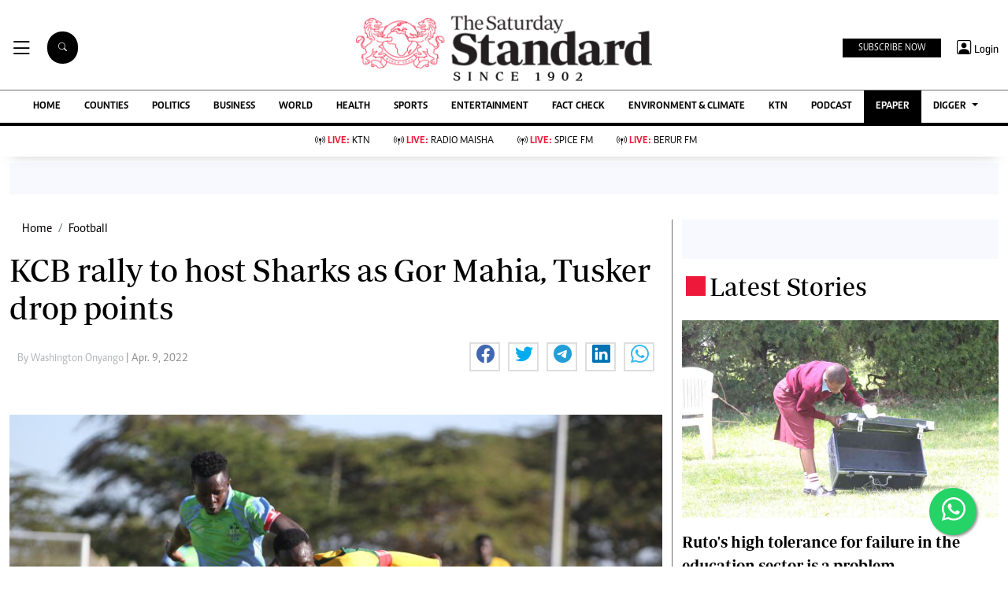

--- FILE ---
content_type: text/html; charset=utf-8
request_url: https://www.google.com/recaptcha/api2/aframe
body_size: 117
content:
<!DOCTYPE HTML><html><head><meta http-equiv="content-type" content="text/html; charset=UTF-8"></head><body><script nonce="p2NzOQfUux_WAZdKXjHKsQ">/** Anti-fraud and anti-abuse applications only. See google.com/recaptcha */ try{var clients={'sodar':'https://pagead2.googlesyndication.com/pagead/sodar?'};window.addEventListener("message",function(a){try{if(a.source===window.parent){var b=JSON.parse(a.data);var c=clients[b['id']];if(c){var d=document.createElement('img');d.src=c+b['params']+'&rc='+(localStorage.getItem("rc::a")?sessionStorage.getItem("rc::b"):"");window.document.body.appendChild(d);sessionStorage.setItem("rc::e",parseInt(sessionStorage.getItem("rc::e")||0)+1);localStorage.setItem("rc::h",'1769213648585');}}}catch(b){}});window.parent.postMessage("_grecaptcha_ready", "*");}catch(b){}</script></body></html>

--- FILE ---
content_type: application/javascript; charset=utf-8
request_url: https://fundingchoicesmessages.google.com/f/AGSKWxXqPqpBhtx_UX203Mp3fgtbHyZUFSBlmfSB7MumSWIOCcxjN1KBhrLbwV_GQDOrHI25DaV4Lx14Zsq3cjKWtQGZAzpyv_xvJrSMJGqNGWIgYF1iZmbEvjfDAA2PHHZV1KzH8zuBHA==?fccs=W251bGwsbnVsbCxudWxsLG51bGwsbnVsbCxudWxsLFsxNzY5MjEzNjQ5LDM1NDAwMDAwMF0sbnVsbCxudWxsLG51bGwsW251bGwsWzcsOSw2XSxudWxsLDIsbnVsbCwiZW4tR0IiLG51bGwsbnVsbCxudWxsLG51bGwsbnVsbCwxXSwiaHR0cHM6Ly93d3cuc3RhbmRhcmRtZWRpYS5jby5rZS9mb290YmFsbC9hcnRpY2xlLzIwMDE0NDI3OTcva2NiLXJhbGx5LXRvLWhvc3Qtc2hhcmtzLWFzLWdvci1tYWhpYS10dXNrZXItZHJvcC1wb2ludHMiLG51bGwsW1s4LCJrNjFQQmptazZPMCJdLFs5LCJlbi1VUyJdLFsxOSwiMiJdLFsxNywiWzBdIl0sWzI0LCIiXSxbMjksImZhbHNlIl1dXQ
body_size: 218
content:
if (typeof __googlefc.fcKernelManager.run === 'function') {"use strict";this.default_ContributorServingResponseClientJs=this.default_ContributorServingResponseClientJs||{};(function(_){var window=this;
try{
var qp=function(a){this.A=_.t(a)};_.u(qp,_.J);var rp=function(a){this.A=_.t(a)};_.u(rp,_.J);rp.prototype.getWhitelistStatus=function(){return _.F(this,2)};var sp=function(a){this.A=_.t(a)};_.u(sp,_.J);var tp=_.ed(sp),up=function(a,b,c){this.B=a;this.j=_.A(b,qp,1);this.l=_.A(b,_.Pk,3);this.F=_.A(b,rp,4);a=this.B.location.hostname;this.D=_.Fg(this.j,2)&&_.O(this.j,2)!==""?_.O(this.j,2):a;a=new _.Qg(_.Qk(this.l));this.C=new _.dh(_.q.document,this.D,a);this.console=null;this.o=new _.mp(this.B,c,a)};
up.prototype.run=function(){if(_.O(this.j,3)){var a=this.C,b=_.O(this.j,3),c=_.fh(a),d=new _.Wg;b=_.hg(d,1,b);c=_.C(c,1,b);_.jh(a,c)}else _.gh(this.C,"FCNEC");_.op(this.o,_.A(this.l,_.De,1),this.l.getDefaultConsentRevocationText(),this.l.getDefaultConsentRevocationCloseText(),this.l.getDefaultConsentRevocationAttestationText(),this.D);_.pp(this.o,_.F(this.F,1),this.F.getWhitelistStatus());var e;a=(e=this.B.googlefc)==null?void 0:e.__executeManualDeployment;a!==void 0&&typeof a==="function"&&_.To(this.o.G,
"manualDeploymentApi")};var vp=function(){};vp.prototype.run=function(a,b,c){var d;return _.v(function(e){d=tp(b);(new up(a,d,c)).run();return e.return({})})};_.Tk(7,new vp);
}catch(e){_._DumpException(e)}
}).call(this,this.default_ContributorServingResponseClientJs);
// Google Inc.

//# sourceURL=/_/mss/boq-content-ads-contributor/_/js/k=boq-content-ads-contributor.ContributorServingResponseClientJs.en_US.k61PBjmk6O0.es5.O/d=1/exm=ad_blocking_detection_executable,kernel_loader,loader_js_executable,web_iab_tcf_v2_signal_executable/ed=1/rs=AJlcJMztj-kAdg6DB63MlSG3pP52LjSptg/m=cookie_refresh_executable
__googlefc.fcKernelManager.run('\x5b\x5b\x5b7,\x22\x5b\x5bnull,\\\x22standardmedia.co.ke\\\x22,\\\x22AKsRol9ZoHf3ybtQD_rOx0mY6tM6BWmyVVSW18vBYw_hHTghkkTqy0WHCHHXdCINlclgxDBBZcDHqVRyMMgraZxx7cwMIUsNq3uEsXLizBOgitSgFCmwsVHAdVuCY-qptVMtq85PpBIlrwId7FJebbAnhPFCAVd8eg\\\\u003d\\\\u003d\\\x22\x5d,null,\x5b\x5bnull,null,null,\\\x22https:\/\/fundingchoicesmessages.google.com\/f\/AGSKWxWtMRkV0fhgo46FXFY20pE_W0JUwsdLpKCUO1Wsfq8dIEDI7lliihvonEBKYf4VHvLqfZGa5g1XmZXhLnUHzh7WhhhZk-A4J3SQ1yMwJxl056iC1Rxd68wG5LVf3NtkcJGZsL6l8A\\\\u003d\\\\u003d\\\x22\x5d,null,null,\x5bnull,null,null,\\\x22https:\/\/fundingchoicesmessages.google.com\/el\/AGSKWxXyIkKPIGeOSu48ccdbjUG7_XDyJVGXxKQnCkCQFDNV53_zO_jzCZ1EqPRMTvsoqj3nfsMhoKlxi0j9BfRevUpaDOiu4CXSgoW0Pr0wt6LGO7ZohwWB2_deno4Td9y7nIPPokfKXQ\\\\u003d\\\\u003d\\\x22\x5d,null,\x5bnull,\x5b7,9,6\x5d,null,2,null,\\\x22en-GB\\\x22,null,null,null,null,null,1\x5d,null,\\\x22Privacy and cookie settings\\\x22,\\\x22Close\\\x22,null,null,null,\\\x22Managed by Google. Complies with IAB TCF. CMP ID: 300\\\x22\x5d,\x5b3,1\x5d\x5d\x22\x5d\x5d,\x5bnull,null,null,\x22https:\/\/fundingchoicesmessages.google.com\/f\/AGSKWxXVUPtn8EE7C1l9_sB4PWQXDxNd0N7rpcH3d3rdOjFNZjeNp24PuRn6RHf5GIQGAuOqMApu7XrF_udrNRSp-XLe8Q3RLfcpzbnGcK3rm1jqX3DXToeTyvxblMqkm2AQpMiXoH0Ntg\\u003d\\u003d\x22\x5d\x5d');}

--- FILE ---
content_type: application/javascript; charset=utf-8
request_url: https://fundingchoicesmessages.google.com/f/AGSKWxV37ofSpMGeM5KNXTLFnHaqtMI9E_pfOsSzvusEcQFGoADJpJU2odgHGecyCvKFkdBUqgboPOfz7FrDwWls-Dz8ojYVG5cll1TCAw0RhhyCin5ygkDzvW6ud_4KFhq5rHJJ76gafT7fNyCZjw10vmiZYDsNzcfLu2yNVuoZl9YB9uLR_C3V30Lx4QPb/_-adserver-/ad1r._Ads_300x300./siteafs.txt?/usenext16.
body_size: -1288
content:
window['31d630b6-f3aa-43c5-a5af-697fce53084e'] = true;